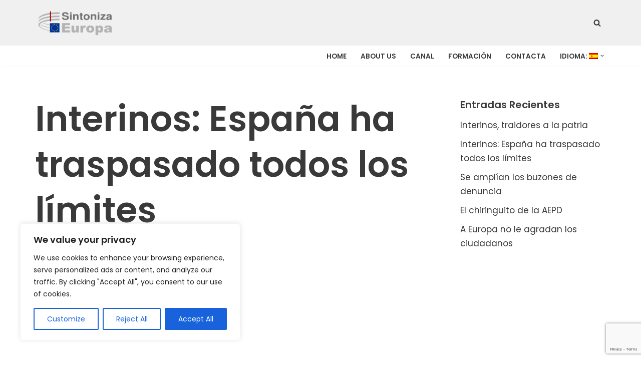

--- FILE ---
content_type: text/html; charset=utf-8
request_url: https://www.google.com/recaptcha/api2/anchor?ar=1&k=6LfYtpIqAAAAAP_YjMmyXo9jq4eFnQE4ClFCz3Na&co=aHR0cHM6Ly9zaW50b25pemFldXJvcGEuZXU6NDQz&hl=en&v=N67nZn4AqZkNcbeMu4prBgzg&size=invisible&anchor-ms=20000&execute-ms=30000&cb=lu7uacdf7mp9
body_size: 48791
content:
<!DOCTYPE HTML><html dir="ltr" lang="en"><head><meta http-equiv="Content-Type" content="text/html; charset=UTF-8">
<meta http-equiv="X-UA-Compatible" content="IE=edge">
<title>reCAPTCHA</title>
<style type="text/css">
/* cyrillic-ext */
@font-face {
  font-family: 'Roboto';
  font-style: normal;
  font-weight: 400;
  font-stretch: 100%;
  src: url(//fonts.gstatic.com/s/roboto/v48/KFO7CnqEu92Fr1ME7kSn66aGLdTylUAMa3GUBHMdazTgWw.woff2) format('woff2');
  unicode-range: U+0460-052F, U+1C80-1C8A, U+20B4, U+2DE0-2DFF, U+A640-A69F, U+FE2E-FE2F;
}
/* cyrillic */
@font-face {
  font-family: 'Roboto';
  font-style: normal;
  font-weight: 400;
  font-stretch: 100%;
  src: url(//fonts.gstatic.com/s/roboto/v48/KFO7CnqEu92Fr1ME7kSn66aGLdTylUAMa3iUBHMdazTgWw.woff2) format('woff2');
  unicode-range: U+0301, U+0400-045F, U+0490-0491, U+04B0-04B1, U+2116;
}
/* greek-ext */
@font-face {
  font-family: 'Roboto';
  font-style: normal;
  font-weight: 400;
  font-stretch: 100%;
  src: url(//fonts.gstatic.com/s/roboto/v48/KFO7CnqEu92Fr1ME7kSn66aGLdTylUAMa3CUBHMdazTgWw.woff2) format('woff2');
  unicode-range: U+1F00-1FFF;
}
/* greek */
@font-face {
  font-family: 'Roboto';
  font-style: normal;
  font-weight: 400;
  font-stretch: 100%;
  src: url(//fonts.gstatic.com/s/roboto/v48/KFO7CnqEu92Fr1ME7kSn66aGLdTylUAMa3-UBHMdazTgWw.woff2) format('woff2');
  unicode-range: U+0370-0377, U+037A-037F, U+0384-038A, U+038C, U+038E-03A1, U+03A3-03FF;
}
/* math */
@font-face {
  font-family: 'Roboto';
  font-style: normal;
  font-weight: 400;
  font-stretch: 100%;
  src: url(//fonts.gstatic.com/s/roboto/v48/KFO7CnqEu92Fr1ME7kSn66aGLdTylUAMawCUBHMdazTgWw.woff2) format('woff2');
  unicode-range: U+0302-0303, U+0305, U+0307-0308, U+0310, U+0312, U+0315, U+031A, U+0326-0327, U+032C, U+032F-0330, U+0332-0333, U+0338, U+033A, U+0346, U+034D, U+0391-03A1, U+03A3-03A9, U+03B1-03C9, U+03D1, U+03D5-03D6, U+03F0-03F1, U+03F4-03F5, U+2016-2017, U+2034-2038, U+203C, U+2040, U+2043, U+2047, U+2050, U+2057, U+205F, U+2070-2071, U+2074-208E, U+2090-209C, U+20D0-20DC, U+20E1, U+20E5-20EF, U+2100-2112, U+2114-2115, U+2117-2121, U+2123-214F, U+2190, U+2192, U+2194-21AE, U+21B0-21E5, U+21F1-21F2, U+21F4-2211, U+2213-2214, U+2216-22FF, U+2308-230B, U+2310, U+2319, U+231C-2321, U+2336-237A, U+237C, U+2395, U+239B-23B7, U+23D0, U+23DC-23E1, U+2474-2475, U+25AF, U+25B3, U+25B7, U+25BD, U+25C1, U+25CA, U+25CC, U+25FB, U+266D-266F, U+27C0-27FF, U+2900-2AFF, U+2B0E-2B11, U+2B30-2B4C, U+2BFE, U+3030, U+FF5B, U+FF5D, U+1D400-1D7FF, U+1EE00-1EEFF;
}
/* symbols */
@font-face {
  font-family: 'Roboto';
  font-style: normal;
  font-weight: 400;
  font-stretch: 100%;
  src: url(//fonts.gstatic.com/s/roboto/v48/KFO7CnqEu92Fr1ME7kSn66aGLdTylUAMaxKUBHMdazTgWw.woff2) format('woff2');
  unicode-range: U+0001-000C, U+000E-001F, U+007F-009F, U+20DD-20E0, U+20E2-20E4, U+2150-218F, U+2190, U+2192, U+2194-2199, U+21AF, U+21E6-21F0, U+21F3, U+2218-2219, U+2299, U+22C4-22C6, U+2300-243F, U+2440-244A, U+2460-24FF, U+25A0-27BF, U+2800-28FF, U+2921-2922, U+2981, U+29BF, U+29EB, U+2B00-2BFF, U+4DC0-4DFF, U+FFF9-FFFB, U+10140-1018E, U+10190-1019C, U+101A0, U+101D0-101FD, U+102E0-102FB, U+10E60-10E7E, U+1D2C0-1D2D3, U+1D2E0-1D37F, U+1F000-1F0FF, U+1F100-1F1AD, U+1F1E6-1F1FF, U+1F30D-1F30F, U+1F315, U+1F31C, U+1F31E, U+1F320-1F32C, U+1F336, U+1F378, U+1F37D, U+1F382, U+1F393-1F39F, U+1F3A7-1F3A8, U+1F3AC-1F3AF, U+1F3C2, U+1F3C4-1F3C6, U+1F3CA-1F3CE, U+1F3D4-1F3E0, U+1F3ED, U+1F3F1-1F3F3, U+1F3F5-1F3F7, U+1F408, U+1F415, U+1F41F, U+1F426, U+1F43F, U+1F441-1F442, U+1F444, U+1F446-1F449, U+1F44C-1F44E, U+1F453, U+1F46A, U+1F47D, U+1F4A3, U+1F4B0, U+1F4B3, U+1F4B9, U+1F4BB, U+1F4BF, U+1F4C8-1F4CB, U+1F4D6, U+1F4DA, U+1F4DF, U+1F4E3-1F4E6, U+1F4EA-1F4ED, U+1F4F7, U+1F4F9-1F4FB, U+1F4FD-1F4FE, U+1F503, U+1F507-1F50B, U+1F50D, U+1F512-1F513, U+1F53E-1F54A, U+1F54F-1F5FA, U+1F610, U+1F650-1F67F, U+1F687, U+1F68D, U+1F691, U+1F694, U+1F698, U+1F6AD, U+1F6B2, U+1F6B9-1F6BA, U+1F6BC, U+1F6C6-1F6CF, U+1F6D3-1F6D7, U+1F6E0-1F6EA, U+1F6F0-1F6F3, U+1F6F7-1F6FC, U+1F700-1F7FF, U+1F800-1F80B, U+1F810-1F847, U+1F850-1F859, U+1F860-1F887, U+1F890-1F8AD, U+1F8B0-1F8BB, U+1F8C0-1F8C1, U+1F900-1F90B, U+1F93B, U+1F946, U+1F984, U+1F996, U+1F9E9, U+1FA00-1FA6F, U+1FA70-1FA7C, U+1FA80-1FA89, U+1FA8F-1FAC6, U+1FACE-1FADC, U+1FADF-1FAE9, U+1FAF0-1FAF8, U+1FB00-1FBFF;
}
/* vietnamese */
@font-face {
  font-family: 'Roboto';
  font-style: normal;
  font-weight: 400;
  font-stretch: 100%;
  src: url(//fonts.gstatic.com/s/roboto/v48/KFO7CnqEu92Fr1ME7kSn66aGLdTylUAMa3OUBHMdazTgWw.woff2) format('woff2');
  unicode-range: U+0102-0103, U+0110-0111, U+0128-0129, U+0168-0169, U+01A0-01A1, U+01AF-01B0, U+0300-0301, U+0303-0304, U+0308-0309, U+0323, U+0329, U+1EA0-1EF9, U+20AB;
}
/* latin-ext */
@font-face {
  font-family: 'Roboto';
  font-style: normal;
  font-weight: 400;
  font-stretch: 100%;
  src: url(//fonts.gstatic.com/s/roboto/v48/KFO7CnqEu92Fr1ME7kSn66aGLdTylUAMa3KUBHMdazTgWw.woff2) format('woff2');
  unicode-range: U+0100-02BA, U+02BD-02C5, U+02C7-02CC, U+02CE-02D7, U+02DD-02FF, U+0304, U+0308, U+0329, U+1D00-1DBF, U+1E00-1E9F, U+1EF2-1EFF, U+2020, U+20A0-20AB, U+20AD-20C0, U+2113, U+2C60-2C7F, U+A720-A7FF;
}
/* latin */
@font-face {
  font-family: 'Roboto';
  font-style: normal;
  font-weight: 400;
  font-stretch: 100%;
  src: url(//fonts.gstatic.com/s/roboto/v48/KFO7CnqEu92Fr1ME7kSn66aGLdTylUAMa3yUBHMdazQ.woff2) format('woff2');
  unicode-range: U+0000-00FF, U+0131, U+0152-0153, U+02BB-02BC, U+02C6, U+02DA, U+02DC, U+0304, U+0308, U+0329, U+2000-206F, U+20AC, U+2122, U+2191, U+2193, U+2212, U+2215, U+FEFF, U+FFFD;
}
/* cyrillic-ext */
@font-face {
  font-family: 'Roboto';
  font-style: normal;
  font-weight: 500;
  font-stretch: 100%;
  src: url(//fonts.gstatic.com/s/roboto/v48/KFO7CnqEu92Fr1ME7kSn66aGLdTylUAMa3GUBHMdazTgWw.woff2) format('woff2');
  unicode-range: U+0460-052F, U+1C80-1C8A, U+20B4, U+2DE0-2DFF, U+A640-A69F, U+FE2E-FE2F;
}
/* cyrillic */
@font-face {
  font-family: 'Roboto';
  font-style: normal;
  font-weight: 500;
  font-stretch: 100%;
  src: url(//fonts.gstatic.com/s/roboto/v48/KFO7CnqEu92Fr1ME7kSn66aGLdTylUAMa3iUBHMdazTgWw.woff2) format('woff2');
  unicode-range: U+0301, U+0400-045F, U+0490-0491, U+04B0-04B1, U+2116;
}
/* greek-ext */
@font-face {
  font-family: 'Roboto';
  font-style: normal;
  font-weight: 500;
  font-stretch: 100%;
  src: url(//fonts.gstatic.com/s/roboto/v48/KFO7CnqEu92Fr1ME7kSn66aGLdTylUAMa3CUBHMdazTgWw.woff2) format('woff2');
  unicode-range: U+1F00-1FFF;
}
/* greek */
@font-face {
  font-family: 'Roboto';
  font-style: normal;
  font-weight: 500;
  font-stretch: 100%;
  src: url(//fonts.gstatic.com/s/roboto/v48/KFO7CnqEu92Fr1ME7kSn66aGLdTylUAMa3-UBHMdazTgWw.woff2) format('woff2');
  unicode-range: U+0370-0377, U+037A-037F, U+0384-038A, U+038C, U+038E-03A1, U+03A3-03FF;
}
/* math */
@font-face {
  font-family: 'Roboto';
  font-style: normal;
  font-weight: 500;
  font-stretch: 100%;
  src: url(//fonts.gstatic.com/s/roboto/v48/KFO7CnqEu92Fr1ME7kSn66aGLdTylUAMawCUBHMdazTgWw.woff2) format('woff2');
  unicode-range: U+0302-0303, U+0305, U+0307-0308, U+0310, U+0312, U+0315, U+031A, U+0326-0327, U+032C, U+032F-0330, U+0332-0333, U+0338, U+033A, U+0346, U+034D, U+0391-03A1, U+03A3-03A9, U+03B1-03C9, U+03D1, U+03D5-03D6, U+03F0-03F1, U+03F4-03F5, U+2016-2017, U+2034-2038, U+203C, U+2040, U+2043, U+2047, U+2050, U+2057, U+205F, U+2070-2071, U+2074-208E, U+2090-209C, U+20D0-20DC, U+20E1, U+20E5-20EF, U+2100-2112, U+2114-2115, U+2117-2121, U+2123-214F, U+2190, U+2192, U+2194-21AE, U+21B0-21E5, U+21F1-21F2, U+21F4-2211, U+2213-2214, U+2216-22FF, U+2308-230B, U+2310, U+2319, U+231C-2321, U+2336-237A, U+237C, U+2395, U+239B-23B7, U+23D0, U+23DC-23E1, U+2474-2475, U+25AF, U+25B3, U+25B7, U+25BD, U+25C1, U+25CA, U+25CC, U+25FB, U+266D-266F, U+27C0-27FF, U+2900-2AFF, U+2B0E-2B11, U+2B30-2B4C, U+2BFE, U+3030, U+FF5B, U+FF5D, U+1D400-1D7FF, U+1EE00-1EEFF;
}
/* symbols */
@font-face {
  font-family: 'Roboto';
  font-style: normal;
  font-weight: 500;
  font-stretch: 100%;
  src: url(//fonts.gstatic.com/s/roboto/v48/KFO7CnqEu92Fr1ME7kSn66aGLdTylUAMaxKUBHMdazTgWw.woff2) format('woff2');
  unicode-range: U+0001-000C, U+000E-001F, U+007F-009F, U+20DD-20E0, U+20E2-20E4, U+2150-218F, U+2190, U+2192, U+2194-2199, U+21AF, U+21E6-21F0, U+21F3, U+2218-2219, U+2299, U+22C4-22C6, U+2300-243F, U+2440-244A, U+2460-24FF, U+25A0-27BF, U+2800-28FF, U+2921-2922, U+2981, U+29BF, U+29EB, U+2B00-2BFF, U+4DC0-4DFF, U+FFF9-FFFB, U+10140-1018E, U+10190-1019C, U+101A0, U+101D0-101FD, U+102E0-102FB, U+10E60-10E7E, U+1D2C0-1D2D3, U+1D2E0-1D37F, U+1F000-1F0FF, U+1F100-1F1AD, U+1F1E6-1F1FF, U+1F30D-1F30F, U+1F315, U+1F31C, U+1F31E, U+1F320-1F32C, U+1F336, U+1F378, U+1F37D, U+1F382, U+1F393-1F39F, U+1F3A7-1F3A8, U+1F3AC-1F3AF, U+1F3C2, U+1F3C4-1F3C6, U+1F3CA-1F3CE, U+1F3D4-1F3E0, U+1F3ED, U+1F3F1-1F3F3, U+1F3F5-1F3F7, U+1F408, U+1F415, U+1F41F, U+1F426, U+1F43F, U+1F441-1F442, U+1F444, U+1F446-1F449, U+1F44C-1F44E, U+1F453, U+1F46A, U+1F47D, U+1F4A3, U+1F4B0, U+1F4B3, U+1F4B9, U+1F4BB, U+1F4BF, U+1F4C8-1F4CB, U+1F4D6, U+1F4DA, U+1F4DF, U+1F4E3-1F4E6, U+1F4EA-1F4ED, U+1F4F7, U+1F4F9-1F4FB, U+1F4FD-1F4FE, U+1F503, U+1F507-1F50B, U+1F50D, U+1F512-1F513, U+1F53E-1F54A, U+1F54F-1F5FA, U+1F610, U+1F650-1F67F, U+1F687, U+1F68D, U+1F691, U+1F694, U+1F698, U+1F6AD, U+1F6B2, U+1F6B9-1F6BA, U+1F6BC, U+1F6C6-1F6CF, U+1F6D3-1F6D7, U+1F6E0-1F6EA, U+1F6F0-1F6F3, U+1F6F7-1F6FC, U+1F700-1F7FF, U+1F800-1F80B, U+1F810-1F847, U+1F850-1F859, U+1F860-1F887, U+1F890-1F8AD, U+1F8B0-1F8BB, U+1F8C0-1F8C1, U+1F900-1F90B, U+1F93B, U+1F946, U+1F984, U+1F996, U+1F9E9, U+1FA00-1FA6F, U+1FA70-1FA7C, U+1FA80-1FA89, U+1FA8F-1FAC6, U+1FACE-1FADC, U+1FADF-1FAE9, U+1FAF0-1FAF8, U+1FB00-1FBFF;
}
/* vietnamese */
@font-face {
  font-family: 'Roboto';
  font-style: normal;
  font-weight: 500;
  font-stretch: 100%;
  src: url(//fonts.gstatic.com/s/roboto/v48/KFO7CnqEu92Fr1ME7kSn66aGLdTylUAMa3OUBHMdazTgWw.woff2) format('woff2');
  unicode-range: U+0102-0103, U+0110-0111, U+0128-0129, U+0168-0169, U+01A0-01A1, U+01AF-01B0, U+0300-0301, U+0303-0304, U+0308-0309, U+0323, U+0329, U+1EA0-1EF9, U+20AB;
}
/* latin-ext */
@font-face {
  font-family: 'Roboto';
  font-style: normal;
  font-weight: 500;
  font-stretch: 100%;
  src: url(//fonts.gstatic.com/s/roboto/v48/KFO7CnqEu92Fr1ME7kSn66aGLdTylUAMa3KUBHMdazTgWw.woff2) format('woff2');
  unicode-range: U+0100-02BA, U+02BD-02C5, U+02C7-02CC, U+02CE-02D7, U+02DD-02FF, U+0304, U+0308, U+0329, U+1D00-1DBF, U+1E00-1E9F, U+1EF2-1EFF, U+2020, U+20A0-20AB, U+20AD-20C0, U+2113, U+2C60-2C7F, U+A720-A7FF;
}
/* latin */
@font-face {
  font-family: 'Roboto';
  font-style: normal;
  font-weight: 500;
  font-stretch: 100%;
  src: url(//fonts.gstatic.com/s/roboto/v48/KFO7CnqEu92Fr1ME7kSn66aGLdTylUAMa3yUBHMdazQ.woff2) format('woff2');
  unicode-range: U+0000-00FF, U+0131, U+0152-0153, U+02BB-02BC, U+02C6, U+02DA, U+02DC, U+0304, U+0308, U+0329, U+2000-206F, U+20AC, U+2122, U+2191, U+2193, U+2212, U+2215, U+FEFF, U+FFFD;
}
/* cyrillic-ext */
@font-face {
  font-family: 'Roboto';
  font-style: normal;
  font-weight: 900;
  font-stretch: 100%;
  src: url(//fonts.gstatic.com/s/roboto/v48/KFO7CnqEu92Fr1ME7kSn66aGLdTylUAMa3GUBHMdazTgWw.woff2) format('woff2');
  unicode-range: U+0460-052F, U+1C80-1C8A, U+20B4, U+2DE0-2DFF, U+A640-A69F, U+FE2E-FE2F;
}
/* cyrillic */
@font-face {
  font-family: 'Roboto';
  font-style: normal;
  font-weight: 900;
  font-stretch: 100%;
  src: url(//fonts.gstatic.com/s/roboto/v48/KFO7CnqEu92Fr1ME7kSn66aGLdTylUAMa3iUBHMdazTgWw.woff2) format('woff2');
  unicode-range: U+0301, U+0400-045F, U+0490-0491, U+04B0-04B1, U+2116;
}
/* greek-ext */
@font-face {
  font-family: 'Roboto';
  font-style: normal;
  font-weight: 900;
  font-stretch: 100%;
  src: url(//fonts.gstatic.com/s/roboto/v48/KFO7CnqEu92Fr1ME7kSn66aGLdTylUAMa3CUBHMdazTgWw.woff2) format('woff2');
  unicode-range: U+1F00-1FFF;
}
/* greek */
@font-face {
  font-family: 'Roboto';
  font-style: normal;
  font-weight: 900;
  font-stretch: 100%;
  src: url(//fonts.gstatic.com/s/roboto/v48/KFO7CnqEu92Fr1ME7kSn66aGLdTylUAMa3-UBHMdazTgWw.woff2) format('woff2');
  unicode-range: U+0370-0377, U+037A-037F, U+0384-038A, U+038C, U+038E-03A1, U+03A3-03FF;
}
/* math */
@font-face {
  font-family: 'Roboto';
  font-style: normal;
  font-weight: 900;
  font-stretch: 100%;
  src: url(//fonts.gstatic.com/s/roboto/v48/KFO7CnqEu92Fr1ME7kSn66aGLdTylUAMawCUBHMdazTgWw.woff2) format('woff2');
  unicode-range: U+0302-0303, U+0305, U+0307-0308, U+0310, U+0312, U+0315, U+031A, U+0326-0327, U+032C, U+032F-0330, U+0332-0333, U+0338, U+033A, U+0346, U+034D, U+0391-03A1, U+03A3-03A9, U+03B1-03C9, U+03D1, U+03D5-03D6, U+03F0-03F1, U+03F4-03F5, U+2016-2017, U+2034-2038, U+203C, U+2040, U+2043, U+2047, U+2050, U+2057, U+205F, U+2070-2071, U+2074-208E, U+2090-209C, U+20D0-20DC, U+20E1, U+20E5-20EF, U+2100-2112, U+2114-2115, U+2117-2121, U+2123-214F, U+2190, U+2192, U+2194-21AE, U+21B0-21E5, U+21F1-21F2, U+21F4-2211, U+2213-2214, U+2216-22FF, U+2308-230B, U+2310, U+2319, U+231C-2321, U+2336-237A, U+237C, U+2395, U+239B-23B7, U+23D0, U+23DC-23E1, U+2474-2475, U+25AF, U+25B3, U+25B7, U+25BD, U+25C1, U+25CA, U+25CC, U+25FB, U+266D-266F, U+27C0-27FF, U+2900-2AFF, U+2B0E-2B11, U+2B30-2B4C, U+2BFE, U+3030, U+FF5B, U+FF5D, U+1D400-1D7FF, U+1EE00-1EEFF;
}
/* symbols */
@font-face {
  font-family: 'Roboto';
  font-style: normal;
  font-weight: 900;
  font-stretch: 100%;
  src: url(//fonts.gstatic.com/s/roboto/v48/KFO7CnqEu92Fr1ME7kSn66aGLdTylUAMaxKUBHMdazTgWw.woff2) format('woff2');
  unicode-range: U+0001-000C, U+000E-001F, U+007F-009F, U+20DD-20E0, U+20E2-20E4, U+2150-218F, U+2190, U+2192, U+2194-2199, U+21AF, U+21E6-21F0, U+21F3, U+2218-2219, U+2299, U+22C4-22C6, U+2300-243F, U+2440-244A, U+2460-24FF, U+25A0-27BF, U+2800-28FF, U+2921-2922, U+2981, U+29BF, U+29EB, U+2B00-2BFF, U+4DC0-4DFF, U+FFF9-FFFB, U+10140-1018E, U+10190-1019C, U+101A0, U+101D0-101FD, U+102E0-102FB, U+10E60-10E7E, U+1D2C0-1D2D3, U+1D2E0-1D37F, U+1F000-1F0FF, U+1F100-1F1AD, U+1F1E6-1F1FF, U+1F30D-1F30F, U+1F315, U+1F31C, U+1F31E, U+1F320-1F32C, U+1F336, U+1F378, U+1F37D, U+1F382, U+1F393-1F39F, U+1F3A7-1F3A8, U+1F3AC-1F3AF, U+1F3C2, U+1F3C4-1F3C6, U+1F3CA-1F3CE, U+1F3D4-1F3E0, U+1F3ED, U+1F3F1-1F3F3, U+1F3F5-1F3F7, U+1F408, U+1F415, U+1F41F, U+1F426, U+1F43F, U+1F441-1F442, U+1F444, U+1F446-1F449, U+1F44C-1F44E, U+1F453, U+1F46A, U+1F47D, U+1F4A3, U+1F4B0, U+1F4B3, U+1F4B9, U+1F4BB, U+1F4BF, U+1F4C8-1F4CB, U+1F4D6, U+1F4DA, U+1F4DF, U+1F4E3-1F4E6, U+1F4EA-1F4ED, U+1F4F7, U+1F4F9-1F4FB, U+1F4FD-1F4FE, U+1F503, U+1F507-1F50B, U+1F50D, U+1F512-1F513, U+1F53E-1F54A, U+1F54F-1F5FA, U+1F610, U+1F650-1F67F, U+1F687, U+1F68D, U+1F691, U+1F694, U+1F698, U+1F6AD, U+1F6B2, U+1F6B9-1F6BA, U+1F6BC, U+1F6C6-1F6CF, U+1F6D3-1F6D7, U+1F6E0-1F6EA, U+1F6F0-1F6F3, U+1F6F7-1F6FC, U+1F700-1F7FF, U+1F800-1F80B, U+1F810-1F847, U+1F850-1F859, U+1F860-1F887, U+1F890-1F8AD, U+1F8B0-1F8BB, U+1F8C0-1F8C1, U+1F900-1F90B, U+1F93B, U+1F946, U+1F984, U+1F996, U+1F9E9, U+1FA00-1FA6F, U+1FA70-1FA7C, U+1FA80-1FA89, U+1FA8F-1FAC6, U+1FACE-1FADC, U+1FADF-1FAE9, U+1FAF0-1FAF8, U+1FB00-1FBFF;
}
/* vietnamese */
@font-face {
  font-family: 'Roboto';
  font-style: normal;
  font-weight: 900;
  font-stretch: 100%;
  src: url(//fonts.gstatic.com/s/roboto/v48/KFO7CnqEu92Fr1ME7kSn66aGLdTylUAMa3OUBHMdazTgWw.woff2) format('woff2');
  unicode-range: U+0102-0103, U+0110-0111, U+0128-0129, U+0168-0169, U+01A0-01A1, U+01AF-01B0, U+0300-0301, U+0303-0304, U+0308-0309, U+0323, U+0329, U+1EA0-1EF9, U+20AB;
}
/* latin-ext */
@font-face {
  font-family: 'Roboto';
  font-style: normal;
  font-weight: 900;
  font-stretch: 100%;
  src: url(//fonts.gstatic.com/s/roboto/v48/KFO7CnqEu92Fr1ME7kSn66aGLdTylUAMa3KUBHMdazTgWw.woff2) format('woff2');
  unicode-range: U+0100-02BA, U+02BD-02C5, U+02C7-02CC, U+02CE-02D7, U+02DD-02FF, U+0304, U+0308, U+0329, U+1D00-1DBF, U+1E00-1E9F, U+1EF2-1EFF, U+2020, U+20A0-20AB, U+20AD-20C0, U+2113, U+2C60-2C7F, U+A720-A7FF;
}
/* latin */
@font-face {
  font-family: 'Roboto';
  font-style: normal;
  font-weight: 900;
  font-stretch: 100%;
  src: url(//fonts.gstatic.com/s/roboto/v48/KFO7CnqEu92Fr1ME7kSn66aGLdTylUAMa3yUBHMdazQ.woff2) format('woff2');
  unicode-range: U+0000-00FF, U+0131, U+0152-0153, U+02BB-02BC, U+02C6, U+02DA, U+02DC, U+0304, U+0308, U+0329, U+2000-206F, U+20AC, U+2122, U+2191, U+2193, U+2212, U+2215, U+FEFF, U+FFFD;
}

</style>
<link rel="stylesheet" type="text/css" href="https://www.gstatic.com/recaptcha/releases/N67nZn4AqZkNcbeMu4prBgzg/styles__ltr.css">
<script nonce="RNHj1Pt4E06kCVM6TP65pw" type="text/javascript">window['__recaptcha_api'] = 'https://www.google.com/recaptcha/api2/';</script>
<script type="text/javascript" src="https://www.gstatic.com/recaptcha/releases/N67nZn4AqZkNcbeMu4prBgzg/recaptcha__en.js" nonce="RNHj1Pt4E06kCVM6TP65pw">
      
    </script></head>
<body><div id="rc-anchor-alert" class="rc-anchor-alert"></div>
<input type="hidden" id="recaptcha-token" value="[base64]">
<script type="text/javascript" nonce="RNHj1Pt4E06kCVM6TP65pw">
      recaptcha.anchor.Main.init("[\x22ainput\x22,[\x22bgdata\x22,\x22\x22,\[base64]/[base64]/MjU1Ong/[base64]/[base64]/[base64]/[base64]/[base64]/[base64]/[base64]/[base64]/[base64]/[base64]/[base64]/[base64]/[base64]/[base64]/[base64]\\u003d\x22,\[base64]\x22,\x22w5/Dv8KRV1nCosKqw7XDsCLChXrDigTCjTcWwofCq8Kaw77DhzcaBW1PwpxGXMKTwrYswonDpz7DtjfDvV57fjrCtsKSw4rDocOhbxTDhHLCvGvDuSDCmcKIXsKsAsOzwpZCMcKCw5BwSMKjwrY/[base64]/SMKiwqXDrsOSw4l5wqMtExslw79YRlQwQi/DuG/DnMO4OsKNYsOWw6sVGsOpH8Kqw5oGwpvCksKmw7nDpQzDt8Ooc8KQfD9yXQHDscOCDsOUw63Dm8KwwpZ4w4zDuQ40JUzChSYRRUQAAH0Bw74aOcOlwplLNBzCgC/Dv8Odwp1pwoZyNsKwD1HDoy0sbsK+Tw1Gw5rCkMOed8KaVXtEw7tLGG/[base64]/CrsK0w4rDsR40XncTw4NjwqzDmMKDwpsVGMONwrTDng9EwrrCi1XDhxHDjcKrw6gVwqgpWEBowqZUGsKPwpITS2XCoB/CtnR2w4RRwpdrJ3DDpxDDnMKpwoBoC8Ogwq/CtMOUWzgNw4tgcBMcw6wKNMKHw65mwo5bwog3WsKNAMKwwrBsUCBHOk3CsjJQF3fDuMK6J8KnMcOEGcKCC2IEw5wTVB/DnHzCssOzwq7DhsO4wptXMl/DoMOgJm7DgRZINHJINsK+DsKKcMKVw4TCsTbDqcOZw4PDsmMNCSpnw4zDr8KcD8ONeMKzw6IDwpjCgcKDUMKlwrEtwqPDnBoRNjpzw7vDgUwlHcOdw7wCwq/DgsOgZDlcPsKgBzvCvErDgcO9FsKJCRnCucOfwp3DogfCvsKwaAcqw7llXRfCqHkBwrZEH8KAwoZRGcOlUzPCrXpIwpYkw7TDi0d2wp5eAsO9SlnChQnCrX5lNlJcwp1vwoDCmUBAwppNw592RSXCp8OoAsODwqzCqlAiWgFyHzvDoMOOw7jDtMKww7RaXMO/cWFNwq7DkgFxw6jCtsKOPxXDl8KLwqQfJnfChTBfw50AwqDCsg8YXcOxTWxIw4QuIsK/wqE+wpNOY8OWW8Onw61JDy/[base64]/a8KYQzkTdVVRw65VwrPDsy0jw6jCu8KnEm/Cm8Kow7DDv8Ocwr/CucKSwrZawrFBw5XDjV5xw7LDjXkmw7/DmsKuwpl+w6/CpyYPwozCi3/[base64]/dsKgEi3CtcOmKsObfcKSw4Row5fCuxvCgsOSUMKyTcOmwrlgAMOOw7IZwrLDmMOZf08YdMOkw7l8WsKFWDzDvsOxwpRefMOFw6nCugbDrCkswrVuwos9dcKgWMOQIxbDi1o/[base64]/DkW7DhMKmw6LCnjLDig5wUhXCogUaw5Nqw4AEwq/CpCrDkDnDv8K/[base64]/[base64]/CqSNbwoZ2wphcMcOSR8O6wq3DpsOpa8KUw4EeLAgzZsK5wrnDncOwwohuw4o9w7DDqMKxT8KgwqtfTcK+wo9cw7jCgsOfw7t6LsKiLsOVZ8Ouw7tlw5R7woxDwrHCknYNw7nCsMOew5RhI8OPHQvCr8KeFQ/CsVzDn8OBwq7DtQ0Bw5HChMOXbsKseMKewqJzQ0xYw5vDn8OowrItNk/DgMKTw47CqEQUwqPDmcOxaw/Dq8OZJmnCv8OXCmXCu30HwpDCigjDv0RXw6dpRsKkOHpgwpfCpsOfw4DCssKyw4jDt3xib8KCw4zCv8K7aHkhw4fCtXtJw7nChXtOw6jCgcKHTlPCnmfClsK4CX9dw7DCksOGw74WwrfCksOiwqRwwqrCscKZLVtCbx51dsKlw63CtG48w6EWIX/DhMOKTsOwO8OSWVtJwprDmB1EwrrCqjPDssOIw4U2ecOpwo95a8KgQsK1w4AVw6LDrsKFHjXCrsKBw5XDvcKFwqvDrsKYT2Arw4QjC3PDvMKUw6TCvsKpw6TDmcO+wrfCk3DDt0ITw6/DmMKiIlZoNjvCkidxwrfDg8KEwq/DjyzDoMKXw7BHw7bCpMKVw79yfsOHwqbCpR3DkTDDjn95cEjCmG4/Uhklwr9YcMOuWScEfhbDpsOgw4Fpwrtrw5fDvB/[base64]/cMKsBMKwRBdpRnxRw6XDh8KJHmUYVsKwwqY2w5gcw7kYJB5MQhUgUcKWZsOrwqXDi8KJw4rDrDjDi8OJX8O6GsK7EsK8w5TDlMKTw6TCjx3ClictDV9odmzDmcOHWMOLLcKOP8Klwo0yJjxdVkvCpAHCr3RjwozDglxWesKPwp/DqMKtwoZkw5xpwpzCssKewrvCn8OUHcK4w7nDq8O+wrAuQzDCmMKIw7LCosOdKlbDlsOcwoHDvMKjIg3DkAcuwrMBBsKgw6TDhjJowr0QV8OhcXwFQ3NWwqrDsWoWJ8OLQ8K2IG0eU0VLMsOfw63CgsKiQcKpJytLW37CvgcNci/DsMKgwozCpBvDj37DqMONwrHCqyjCmC3CrsORN8K3PsKfwrbCkMOnMcKJVMO1w7PCpgXChGnCnwg2w6/Cn8OABAxXworDqgQ3w48Tw6kowo1zEnYQwqoEw4tEUj9TUkjDgErDoMONaiBSwqUaSVPCgXF8eMKHHsO0w5LCgzHCssKcwq/Cg8OxXsOCRh3Cvjp8w4vDrmTDlcOww48fwqfDkcKdGlnDqDosw5HDpHtbIwjDhsOSw5oaw7nDtQlgJMKyw4xTwp/DjsKPw47Ds0Yow4fDt8K+wqJuw6BiAsKgw5/CsMKlIMO9GsKowoTChcOnw5thw7bCq8Kfw49Kc8K+d8OcMsKaw7LDhULDgsOzABvCj2HCuE5MwprCksKBUMO/wrUgw5tpMHNPwqMHVcOBw74fPTR0wocFw6TDhnzDicOMDEQYwoTCsjBlesOdw6XCpcKHwqLCqmPCs8KvfB4Ywr/Dj00gHsKwwqcdw5bCrcO+wr5kw7NCw4DCp1pGMT3CqcOkXThawr3DucK2PRAjwoDCsnHDk10+ak3CgkhnYQ3ChmvCn2ZTHG/DjMOhw43CmlDChEgVGcOSwpk/[base64]/PEVOwo7DvcOcw5jDn8KZZg7DgiDDqQfDs0HCv8OPEsOANAHDucOvKcKlw7pQPC7DgVzDjUnCkQ4MwqXCgzcAwq7Co8Krwodhwo9QAF3DksKUwrtmPnAdNcKEwonDicKMBMKSHMKvwrx6McO3w6/DqMKmEDAqw5DCiAF3dB9QwrjChMOsLMO3KjLCsA87wopIJxDCh8Oaw5dhQxJ7MMOpwpIvWMKKCcKFwp9bw6dbeGfCm1RBwprCsMK3Kj8Mw7k/[base64]/[base64]/CkMOOw7fCkGJXD0cQwoNjwqjCsh0gw7gDw4kVwqrCkcO6WsKORMOmwo/CrcKLwoPCo148w7fCkcO2VykqDMKuHhTDuznCiwXCmsKiS8Kqw4XDrcOFSF/CvMKLwqo4C8ONw57DoX/CtMK1BW3DunDDli/Cq2nDncOuwqtSw6LDpj/DhGkxwrtcw4NwE8OaY8OYw50vwqBswqDCuWvDn1dNw6vDty/CvkLDshZfwrvDrcK6wqFSUVrCohjDvcO9w7YFw7nDh8OLwpDCl07CjsOawpjDk8Kyw5AaEUPCsFfDnl0fOmDCvx8aw4hhw7jCiEDDikzCncKtw5PCp3lxwrzCh8Kcwq0BRcOowqJmC2vDgmksb8Kvw7MHw5XCtMO8wrjDhsOlIyTDq8K7wrvDrD/DvcK9HsKnw7vCj8OEwrPChhRfFcKOcjZWw6dYwrxYwrIkw6huw5DDglwgFsO4w6hYw5pBN0ccwo3DqjfDqMK7wq3CoQbCisOrwr7CqcKLEClHYGpvEUsdHsOTw4rCnsKRw4FsMHRTBcKSwrovdl/[base64]/w68lwo7DlmNowp3CnHNgwo7CpiVsTsO/w5bDrMKrwqXDlHtKGWjCjMOEdxpvJcKxHhfCiDHClMK4dV3CoRZCL17DhWfCnMKfwqDCgMOLdVLDjQNTwo7DpXlGwqzCsMO6wqNnwr/DnBlWQg/[base64]/Cgz/ClSPDosKlw6pGNDciMsOlQAp9w54ow6BdDsKSw6dyV3TDh8Kaw7/DhMKFXsOLwr0SVjzCrwzCrsKmSMOiw7rDh8KLwpXCg8ONwrDCmkdtwqwidj/CmQJYTEDDlCbClsKNw5zDsUMMwqp8w7cEwpk7ZcKgZcO/FyvDo8KMw41NVCVmNMOrEBIZHcKOwphJRcOaB8O9ZsKddwPDgz9tMcKVw5pcwoLDl8KRw7XDlcKSbwkBwoB8FMO2wpXDu8KXL8KuJsKmw4Zjw6Flw5/DvQvCucKwO1g0TibDn13CmksKSWYgQ3XDlQXDqQzDvcOAc1YgccKLwoPCtU7DijHDncKVwrzCk8O+wpMNw797AGjDmFjCoSLDkSDDhEPCo8OxIsOtbcKWwoHDiEEVEXbCp8OPw6N4w4dtVwHCnSRgHQZFw6xhOTkYw7F/[base64]/E8OmwpTDqT0FfHjDtcK8wpN1EsOKNUPDtMOXwoDChsKMwqp3wopzWWAZCVnCt1jCvXjDiGjCiMK1QsOyV8O9AGzDgcOUcwfDimxlf1zDv8KkPsOdwrM2HQ8KY8OJMMKXwqk/[base64]/CgMKnfGtKwrtxwoPDsnAOwpjCpwVPwr/CvsK/[base64]/[base64]/[base64]/Cr8OrwokPWcOLw6YvSRPCjTkcIMOjw6bDvMKvw7sbU2PDjAHDisOlfXfDjXReXMKWPknCn8OCXcOyFMOpw6xiG8O0w5PCjMOmwoDDlARqAirDqS45w75zw5otXMKYwpPCqMKkw44hw5PDvwkSw4DChMKJwp/[base64]/Dk8O6OsOew4zDumANw4XDscO1JnTClMK6w4bDpCgdB3duw7hdLsKXEAPCkz7DosKCD8KGD8OMwq7DjAHCn8OTRsKqwp3DuMK2PcOPwr9Nw6nDtyECacKFwo0QOGzCvzrDqsK8wqjCvMOjw644w6HCul88YcOdw7phwro/wqp2w7bCksKaKsKOwoLDiMKtS0ExTQrDpWNIFsORwqQObzZFfkLDoWjDgMKKw5oONcKGw7g4fMO+wpzDp8KzXMK2wpR3wph9wrbCkBLCgivDr8KpPsK0WsO2wrvDk2QGSlIxwo/DhsO0DcOdw6ggOMOkZxLDnMK4woPCphzCvsKMw5HCscKQCcOWbGJJO8KPFSVRwohVwoLCoxZUwoZ+w60CWTbDssKyw6VREMKJwpTCiC9LUcOAw6DDmCbDkS4sw5MywpwMPMOTU3sTwpLDqsOVCiZRw6ssw5/DrzFiw6LCvw1ETSDCrHQ8bsK1w4bDsBBrLsOyclMoNsK/MUEiw4DCj8O7IirDhMOUwqXDnhMuwqzDnsOtwqg3wqLDt8KZEcKLDGdawqTCqi3DpGYowonCvz1mwojDn8K7aFgyaMOzYjdKcVDDhsKheMKYwpHDrMO1MHFgwp5/LsKGU8OyKsOyH8OsNcKYwqHCssO8EnzChhkLwp/Cv8K4RcOaw7Byw47Cv8OJNDc1EcKSw7TDqMOtFFYgVsOKwoFiwo7DqHfCisK6wrZTT8KrVsO/BMKGwoPCv8O4AEhQw5Aqw7UAwp/[base64]/[base64]/DmH9BE37CrMOlwq01w6B7wrrCjMKfwoBRW0l2AcK/fsOWwrhAw4EewochYsKXwo8Sw51twoEtw4XDrcOWJMOvAh5Ow4HDuMOXRMK1Kj7CkcOKw5/[base64]/R8KydsOHw5s+e8KtchHClcKrwoHDisOEGcO5Ui7DncKIw4DCjifDs8Kiw7Bxw44GwpLDrMKpw6svLBkMSsKvw6oFw57CmVA6wqA7bsOrw74AwoEOF8OQTMKnw5zDu8K4ccKCwqhSw6/[base64]/[base64]/[base64]/CvsKOPX/CtTHCsALDvcOzw6XCjcOsacK2RcO6w5Y1F8OkOMKHw7UBVVTDijnDtMOTw5PCmVg5HsKhw4hFVGU3HCV0w5LDqE/ChnJzFUbDgwHCmsKUw6nChsOqwpjCsD5jwpbDilnDj8Olw53Do0sZw7RDJ8O3w4fCjgMAw47DpMKiw7h0wpjDrFjDiVDDqzDCn8OpwrnDiBzCkMKUU8OYah/DjsOdHsKuMD4LSsKwScKWw43DksK3KMKywqnCkcO4WcOCw6hTw7TDvcKqwrBoK2jCocOCw6tjG8OgQ2vDpMKlEwXCrVEKe8OuXE7DtBJSLcKgCMO6Q8KrUWMQdD4+w5/DuHIBwrcTCMKjw6XCmMOvwrFiwqJpw4PCm8OyO8Ofw6Bkcw7Di8OuOcKcwrMrw5IQw5DDvcK3wp4/wqjCvsKFw5JQw4rDq8KTwrrCjMKbw59HIkLDvsOEHcOnwpTDg0cvwoLDt1c6w55aw54CAsKHw6wSw5ghw7TCjjxowqTCv8KOQVbCkzsMHHskw7pOEMKMdxUVw6Vpw6DDjsOBEsKAZsORbxvDg8KYTB7CnsKYC1o5G8O6w7/CowLDpmp9E8OQagPCu8KreTJNRsKEw7XDksKIbFQ4wr7ChinDl8KVw4bClMOEw7kXwpDClCB0w7p/wo5Nw7kddzvCt8KEwqYswpxEGFsvw5UXMcOFw4PDuCR+E8OWUMK3GMK/w6fDscOVOsK4CsKHw5LCviTDk17CtR/Cj8K6wqfCocKoPEDDuwxLW8O8wobDmkNgeDtaZEJLZsOfwplTLC0mHBNHw4czwosuwoR5DsK3w6Q1DsORw5IOwrXDu8OXRlo0OyTChikZw7nCqMOVIGQCw7lAL8OEw5HCpH/DrDcEw7oXHMOVM8KkGTLDhAvDmsK8wpLDocOfVgw/[base64]/[base64]/[base64]/CnRLCr1LCqsKGbsKswpoDPMKQPW53w6B4UMKeDUBUwrPDmDcVfmsFw5PCu1Z9woojw4hDcVxTDcK4w6d4w6tUf8KVw5gnFsKbLMK9FjTCs8OEey8Rw6/Ch8OBIwk+b2/Dh8OlwrA4Ay4Uwok1wqTDrMO8UMOyw6Fow5DDjVTDocKRwrDDn8O/[base64]/DsVDDtcO6woRwFsOWwqrDjk4Cw5hUT8ObHADCsH3DnEMpcAfCqMO8wqHDlzAuTk0zNcKvwpQzwo1vw53DsEcYehnCgATCq8ONbwHCt8O2wpYEwos/wrI4w5pbeMKnN2dNXsK/wojCr0ZBw4TCscOWw6J3Y8K6e8OCw6YIw77Cvi3CnMO3woHCnsOfwopIw5jDp8KiMCBQw5bDnMKGw6syFcOwSj4Bw6ZjaGbDoMOQw5EZfsOCdWN3w5vColVER252KMKMwr/Ds3Few78zU8KfLsOnwrnDhkPCqgzCp8O5WMOBFS/CtcKaw6/CuW8mwo9Tw6cxGcKvwoccYg7Cn2YdVyFiZMKYw7/[base64]/Dpl07acKHCBtowoxawqVGCEjDqnVqw7ddwr3CqcONwpjCnlcyPcKvw7fClMKMEcOoAsO2w7dLwr/CosOTR8OYXcO0ZsK2QyPCuTVow7nDpsOzw5vCmyHCvcObwrxNKlHCu2pXw5oiREnCvnvDr8OgcQNXTcKlP8KYwrPDp1xYwqnCm2vDjwLDjMOJwoUrclrClcKZYg94w7Q6wqErw6DCmMKFXDVqwqTDsMKqw7YPE2PDksOxw6DCkGprwo/DrcK1OBZNIcO8MMONw5zDjT/DosKIwp7Cj8OzQ8OpScKZLcOOw5vCi1DDuHEew4vDsUIRMmlowq0odXUewqnCjEPDrMKsFcOaQ8OTcsO9w7HCk8K9b8KvwqfCpsOiX8Ovw6/[base64]/CgcKXKsKNw6XCrlh8FcKqdE83TcK2dB7DiMK2aVTDqMOWwrJlM8OGw7fDmcOnYlwjTmTDpQgtOMKsNT/Dl8OPwq3DksOeSsKKw6xFVcK/XcKzVnQxJjzDtQlew6g/wpLDk8OCFMOedMObXH1tXRfCujsLwrPCp23DlzRDUx5rw5B/[base64]/CocK7w6jDvcKJPsODwrtcfAcWwqXDlsONU1fChsOmw4PDkMO5wrY7bMKXYl92I1JJUcOZVsKHNMOcVGXDtkzDmMOgw4t+ax/[base64]/Mil2MMORNBY1w5w5PMKpLjBYVcK7wrdiKMKeQxvCknU6w6Egwr3Dk8K7wovCmk/[base64]/Dq8OyOcK+WcONwrnDlMO0w4MWZ8OxYMKac8OhwqIaw7xKRVpeUBTCicKlNE/DpsKvw7diw7PCmsOpSXjDg0RzwqbCixs8LVcSLMKlfMKiQ3Qcw4bDqWJuw7/CjjFDNcKSdzvDv8OAwowAwqlMwo4nw4PCvMKaw6fDj3jChGhBw6pzasOnTnHDhcOPGsOAKALDoCkSwq7CkU/CocOTw4DCvXtjQxXCs8KMw6RtbsKnwoZEwonDnhfDsDEDw6Y1w7sswq7DgTRew6UJccKsZwYAeh/[base64]/fcOcO8K7WMK2H8O5c0vCtWjCvsO6w7rDoTPCqDo5w7cIM0fDm8Kvw63DtMO9SkvDjDnDpsKmw47Dr1pFf8Kawr15w5/DpyLDhMKXwokbwq4XX3vDozUIXz7CgMORFsO/BsKuwoLDqiwGX8OuwogFw43CkVQZVsOVwr4mwo3Dt8Kww5t9wpg+GyJJw5gEFBTCicKNwqY/[base64]/E10JDFvCmsK9YBvDsx54ZsOnJcOcwqspw5DDiMOvPUVjTMOefMOOdsOWw4gVwqnDn8OoJsKsFsO/w49OQTp2w6h8wrd2XjsgNmrChcKORE/[base64]/CpMKCAcOEwqjDvsOww4TCh8KxwrTDnW5Ge0Y/McOAbzTDrCHCnkARAl8+VMODw5rDlsKaI8Kww685CsKaBMK6wrUhwpJLTMOew4ZKwq7CpUYKeVgCwpnCmWLDpMKnK0XDucKlwpU5w4rCrx3DvEM0wpM4WcKOwpALw44hBE3DjcKNw7sfw6XDkHzCmilqXFDCtcOVB1txwp5/woQpdxjDmk7Dl8Kbwr9/[base64]/Dmn/DnnNkw69zw7PCh8KKwqnCi8Oyw6XDgVbCqcKYL3bDvMOIA8KxwqslNcKMNcOqw4dwwrE8CQrCly/DoEh6a8KVGjvCjQrDpiodV1ljw4AAw7dKwoE/w4PDoC/DtMKJw6YRUsKcJ17Col4Mw6XDpMKLUEN3csO8IcOqaULDk8KNPAJhw406EsKOTcKsNBBPJ8Ojwo/Drnp1wrsLwo/CoF7CpT/[base64]/DizRcXsOCfMOfek17wrnCoBPDkcKOS8OHYsOjNcO3QsK9KcOJwoEKwqFhA0PDljsVJ3zClivDpFIcwo4oBHRsRGYLOxXCk8OKQcO5P8Kyw5PDlCDCoyzDksOFwpzDh2hpw6PCgsOmw4wHJcKaNMOmwrXCvTrCvQ/DghMXRsKrKnfDmBJXN8O2w606w5pefMK6TBkSw7PDiBFFYT4dw73CjMK3DijCrsOzwpvDkcOew6cEGhxBwrPCvcKww7l0JcKRw4LDqcKAecKDw5nDosKjwqnDqhYAGsKPw4Vswqd1YcKVwq3CuMOVbCzCucOhag/CuMO3HG3CjcKTwqvCjFLCpxPDscOZw55cw5vCoMKpMH/DvWnCqlrCmsOfwpvDvy/CsEUow6gVGMOeYsKhw77DmSHCuxXDqzzCiQp5OwYVwo0Vw5jCuS1sUMK3CsOUw5RlUR4gwpYRWFbDhBPDu8O7wrXDj8KUw7dXwqEuwolaVsOhw7ULwojDtMKSw5c0w7XCo8K5Q8O6csO4HsOBHAwIwrQyw7p/AsO/woQZXQbDosKaGsKPairCvsK/wqHDgBnDrsKFw7gZw4khwrpwwoXCjhU0CMKfXX8jOMKOw7R4NTtew4DDmB3ComZ8w7TCixTDgAnCiF15w786wrjDn2x4NHzDtkrCgsOmw6l5wqVjDsK0w4/ChVjDvsOXwqRGw5bDjMOHw4/[base64]/wobDqMO0e8OQaMOXw7fCjMK3D1cuwpnClMOIC8K1bcOgwp3CuMOcw4hBRm4iUsOVXzNeY10zw4nCm8KZUE1HZn1xIcKDwo5swq15w5QSwp0jw7HCmVooEcOHwrleUcORwrrCmwQXw7zCkG/Dr8KMbUzCtcOqSy0Fw691w5hjw4peB8KCccO/eF3ChMOPKsK9RAcaXsO4wog0w6N/NcOETWUxwpfCu2svCsKZFkbDn0/Dq8Kcw7vCsUlaRMK1HsKjACPDhsOTPjbCu8KYc1TCi8OOZXvDgsOfLQHCp1TDgFvCg0jDinvDk2I2wpTCksK8acOkw5hgwrlBwr3CisK3O0MJBw1RwrDDoMKgw7Raw5XCiGPCkEIoAkXDmsKwVgbDkcK/[base64]/CjS4VEEzCisKxEMOXw6DCjFFqw7VGw54OwpHDjDgZwqLDn8O9wrpdwp3DrcKSw5MYWMOOwqTDgyM/QMKWNMOCCTlMw4xQaGLChsKSOcOMw407VcOQfnXDnhPCo8KawrbDgsKNwodTf8Kcb8KCw5PDrMK+w6k9w5XDohbDscO9wrotTSNOPBVUwrTCq8KJW8OtWsKtZATCgiDCm8KXw6cNwo0ZAcOqCg5dw73CkMO0eysZfyPDlsKMMELChEUUWsOtGsKycR9/w5rDj8OCwpTDjBwqYcOTwpbCq8KTw6c/w7Jrw65wwqbDhsOrWsOsIcOww5wRwpwUOsKyJUYBw5jCkx88w7rCjRA8wrPDhn7ChUwcw5zChcOTwrpnGwPDusO0wqEhc8O3UcKgw4IhCsObPmZ8c2/DhcKTRsO4GMKtNRF7bcOhdMK0WVJ6HCrDtsONw5J9HcKaaldLN1J3wr/CtsK2X03DpQXDjWvDtyPCtMKMwokUL8KKwobCvxbDgMOpYxPCoHMkch9GT8KlaMK6VTvDuRpuw7YDAxfDpcK1wojCsMOsOwcDw5jDsH1hTTbCvcK1wrDCq8O3w6PDnsKjw4fDs8ODw59oXWfClsKtFXB/VsOqwpVdw6jDgcOpwqHDvkjCjsO/wqrCvcKYw44IRsKYdHfDv8KwJcKJU8KDwq/DjCprw5J2wp0KfsKiJSnCi8KLw5LCtlHDpcOzwqjDg8OoFAt2w5XDp8K4w6zDlWpqw7kZVcKkw6cLDMOqwot/wpRydV5yXHDDnm9ZSVZqw4Vjw7XDmsKEwpDDlVQQw4hJwpAKZkpzwqfDusOMccO6dcKhccKUVG81wot6w6PDv1nDlHrCqFg4Y8Kzw7pxTcOpwq9twrrDix/DjlsrwrbDkcKIwoHChMO7D8OvwrDCkcKawr5QPMK+VDZlw6/CrsOLwqvCvFgIBwouHMKteVHCjcKPHi/DuMKcw5TDlsKRw67CvMOdb8OQw7bDrcOkdcOpc8KAwpBRB1fCvnpcasKmw7nClcKbccO/ccObw4svCHzCgxfDpTJFEw5WaQJdHlMXwo1Ew6IWwovCjMK+fsKlw5XColhORFsdccKvcCzDh8Klw4bDgMKYTiDCgcO6BCXDqMKOECnDtgZiw5nCskkbw6nDl29jDC/DqcOCaWojYQpswrHDtx1+JH1hwpRXC8KAwpgpdMOwwoNYwp03VcO0woLDoyYYwpfDs1vCocOudETDhcK5YsOtUsKdwp/[base64]/CjMO2woTDgVsTw5PDnkbCuyTDnsOhe3/CsUp+w6vDmwA8w73Dr8KnwobDmCzDucO7w4hCwrnDhlbCo8KeLiEjwp/DpDDDpsKkWcKHfsOTGznCmXJXV8K6esOxBjrCsMOqw4ltCFLDsUJsbcKEw7TDrMK1NMOKGsOsHsKew6rCnU/DkkLDpcKWK8KhwoBDw4XDhjVnc23DrhvCoUlKVFA8wq/DhVrDv8OUBBHCpcKPbsKzQ8KkVkXChcO+wrvDtcKbEjLCkkLDsUIOw6TCgcKjwoHCgcK3wptaeyrChcK6wrgiP8Ovw6HDrw/CvcK7wprDjRV7UcOow5IYA8KKw5PCqHpuS0nCphBjw5zDlsKIwo8JRhHDiQQjw7vDoGotIx3Dmlk3EMKxwok/UsOBV3Bbw63CmMKQw7vDncOsw7HDiEjDt8Oiw6vCmWLDqcOXw5XCrMKDw7ZgHDHDpsK0w5/DhMKafzcGX2jCj8ODw48RdsOqccKgw5NFYMKGw7BswoPChcOcw5DDgcKsw4nCg3/CkR7CqUTCn8OdU8KRMMOvXsOxwr/DscOiAlnCmG5HwqY+wrk7w6/[base64]/NMKJwpvChMOPR2bCuEFAw78hw6PDsMOHBCnDgcK/eGLCs8O1wp7CtsOowqPCg8KbfcKQdVrDksKdLcKLwqggAj3DiMOvw5ECIsKxwpfDnD8VYsOOdMKiwqPCjsK9Fy3Cj8KLHsK4w4HCiRfCuD/DlMOPVyISwqLDuMO9TQ83w49SwoEnGsOEwo9EFMKgwoLCqR/DnA4nB8Kow7LCngRJw6XCqwxlw49SwrQ8w64oI13DkAPCskTDgsOpVMO3EMOiw4rCm8KywrcJwojDqMKwIcOXw51Uw6V5Zw4/[base64]/K8OJwrACBzAxGcOfw6JdKcOswq/Cui/Dh8KYSwvDly7DkcKSFMOhw7vDkcKwwo84w6gCw7EIw7oOw5/Dp0lXw5fDpsO4dHl3w78/w4dMw502w4EpWMKjwrTCnX5GEsKLK8KNw6/[base64]/M8KebGfClS87wobCtcKWLcKUw7DDqQPCoBLDpzTDsBzCtsKhw5jDt8K4w6oVwozDsVTDh8KyKB1Jw5EAwpXDssOLwqPCh8OEwphnwoXDkMK6KFXCtlDClUpgGsOyX8KEGGJnEQvDqVElw5sNwq/[base64]/Vz3DlsKew4Udfy3Dr8Krw4/[base64]/w5hIPcK0LiLCjF/DhMKCEkXDkE06PMKnwrvDsFPDq8KMwrlrdCLDlcO1wpzDnHYQw5TDjEPDtsOCw5rDqA7DtlTCg8K8w7ByHcOHI8KVw6AlaQ3CglUGc8OywqgPw7zDij/[base64]/DnkdCw79JG8OwA1fDk2PDgMOXwoMGwqzDscKCwpTDosK0TCzClMKJwrUWOMO0w7TDl2N0wpYWLAUUwpJdwqjDv8O7dzQjw4l0wqrDpsKZFcOcwoxyw5YAHMKxwqAGwrHDkgZQBDplw5kbw7rDo8Kkw7LCuDBtwoFBwpnDlU/Dg8OUwrkVQsOVFQXChnRXYXHDuMO1AcKuw45DfWbCll41V8OEw5PCucKFw6nCicKewqPCs8KsERzCpsOTeMK9wrfCqi5BD8Otw5/CucK6wqnCmmDCicOnMAxSIsOoTsKnTAZKYcOEBgrCl8K5JlIEw4MjelN0wq/CncOMw5zDjsO+QBltwpcnwpMBw6PDsy8Dwp4hw73CisOQXsKzw6zDkgXCgMKjEUAAVMKKw4HCnksWfBHDgX/DtBZ9wpTDlMKZVRPDvDo3DMOzwoLDg07DnsOEwrlowol+AhgGNHhdw7TCgMKWwrJALjzDoR/CjsOPw6/DkibDucO4OQXDtsK3IMOfTMK2wqbCvzzCvsKNw4rCtgjDmsOyw4jDtsOAw4dXw54BX8OZGwbCkMKdwpLCr2PCrcOHw6TDnwYdJsOpw4TDkgzCmSDCisKuBn/DpgLClsO2QHbDhgYoAsKrwqDDhFdsNjbDsMKSw5wceG8ewrzDijHDqEpUHHt1wpLCiyknHWZbMVfCjloFwpjDqm/Cny7Dv8KTwobDmkU3wqJUM8O2w7/DvMK6wqPDo0Utw5UCw47DosK+LncZwqzDncOuwqXCtybCkcO9DyhjwrsmFlImwpzDnTkkw4xgw40KfsKzXmAZwpMPM8OZw7oQJ8K1wp7DocKFw5QVw5DCvMOtb8Kyw6/DlsOgFcOdSsKjw7oXwpbDiSdrKGrCjh4vExjDiMK1w4PDmsOPwqjCucOBwqLCj1Zmw5/Dp8Kww6PCtBUQMcOgVB0keTHDrBzDgW/[base64]/ChcOPw4hQM8KXwrNsw7nDpnPCs8KWwqzChCRsw491w7rCmR7CnsKKwp5IQMKlwoXDosOrWivCqSUcwr/DoTMAbsOIwrtFGxzDksOCenDCucKlTcKLO8KVBMK0B1zCmcOJwrrDicKcwo3CrQFTw45Zwo5EwrkNEsKlwpsYeUXCtMOfOWjCih98FyhkES/[base64]/[base64]/CvcO8w4dewqIvw547wqvCsxTDrMOMdATDs29KPAnDisO5w5XCqcKDZHtTw57DsMORwrZjw6k/[base64]/BMKYDxg1WEHCkcOrw5spwr8Cw6sBb8OswoDDs19ZwqwKfGpbwpRtwr9UGMKfM8OlwpzCicKew5Zfw5nCqMOKwpjDiMKEZBPDtCPDuDAzLS4jKR3Cs8OqfsKfXMK9DMOlbsOKZ8O8M8Kpw5HDhl0ZScKHMVIGw7zDhArCgsOvw67ChTHDvTB5w4wjwq/Do2wswqXCl8K4wprDvGfDpFTDuQrCmUw6w5DCnFcxLsKjQRPDt8OkGsKnw4DChSw2QcKJEHvCiGbCkAA+w45Ow6PCmSvDnnPDuljCgVBREsO1JMKrAsOsV1LDh8O1wrtpw5vDjsORwrPClsOzwo/CmsOOw6vDjsO1w4hOd3pPFUPCsMOJPF1awrtiw5h9wpXCsxHChsObf3bChQLDnkvCqmk8cx3DmBdyLDIawrh/[base64]/Do2vCoSBpMThhw4XDmT11w6DDlsOdw4/Cvy0DLsK1w6kKw7fChMOeOsOeZQDCs2fDp27DqGIxw7plw6HDsjJjPMOxLMKPKcKow45rZHsSYUDDrcO3RDlywqnCgQfCmhXClMKNSsK2w4Rwwp1Xwo59w73CsiLCnjRJZR8qdXrCnjTDnx/DpmVcEcOXw7Riw6fDlEfCrsKXwrvDjcKrY0rCgcKMwrwkwpnCnMKPwrIXU8K6RsKnw7vDosKtwpJJw4lCLsKPwrLDncO5GsKXwqwDNsKNw4hqHBvCshDDl8OoM8OuTsO+w6/CiRJedMOKfcOLw7xYw7pdw4R1w71fdMKZY23CgERQw4IHBHh9FU/ChcKdwpwjMcOKw6XDg8O8w5tHYRdwGMOEw65/w7FZAQQ8Z27CicKDPFbDjMOkwoMaBjDDhsKDwq3CpTLDtAbDi8ObdWjDtSEdOlHDjsOowonClMKcYsOaDEdvwro7w5HClcOpw6rDnxsffyN/MhRtw6kZwo11w7xaQ8KswqZbwqJ5wrjCtcKAOcK6EGxpeTrCi8Kvw6gbEsOQwpMuRcKywo1mL8OgJcOHXMOmBsKFwoTDj3rDgsKLCiMuPMOUw6B6w7zCqGhtHMKNwpgJESXCrRx4IAAcawrDt8KFwr/[base64]/DuBDCtgvDncOOwql+NsOoM8KBCsK3w5N2w4dpwp4Ww6RNw4AmwqY/HWFgVMKYw6c/[base64]/[base64]/dcO6WUZCw4jCkUzCusKcw41WwrXCp8Klw5bCkcK8w5c9w4PCiHpOwp3CosKqw7PCpsOCw6fDtGZTwrF2w4bDqMOIwojDi2/CrsOHw796E39AAEXCtXdJYE7Cq0bDmFdObcKUw7DDnlLDkQJPAMKRwoNoKMOTQQLCrsK3w7hrK8OFeSzClcOlw7rDmcOWwqDDjC7ChmxFFzUawqXDl8OoJcOMdkJycMOBw6ovwoHClcOdwr/Ct8KuwqXDscOKBgbCpQVcwol8wofDgcK8bUbCuCNNw7cww5zDq8OXw5/Cslwlw5XCjBQ6w79dNEHCisKDwrrCk8OYLGBTc0RNwqzCmMOqEwHDn0ZswrXCvjUSw7LDrsOFQxXCnjfCnSDDnR7DicO3SsKgw6ZdHMKld8Kow7ooRsO/[base64]/CssKYwpsqw5FQw642OGgicn4NMwrCv8K4asONeSMkLMKgwqI5R8OFwodkTMKRDzlAwq5GEsOewqTCpcO2SidGwpEhw4PCoRHCtcKEwpx/IxzCusKkwqjCiTdzOcK9wq/Dl2vDpcKMw5Q4w6wCORLChMKHw5LCq1TDhcKYX8ODSFRGw6zCtmIFfgBDwoUFw63DlMOxwovDoMK5wpbDqjrDhsKww5Ykwp4Fw4UzQcKyw5XCnh/CvTHCtkBhH8K+asKiBm1iw4oLVcKbwqghwqcdb8Kmw6ZBwrpIVsK9w7pZGsOsCMKqw6oPw7YYLsOdw4h8VE1VKDsEwpc0GQ7DvkJrw7rDhVXDgcOBWzXDo8KHwqjDvMOzwpkJwq5SOXgaMDEzB8Ofw6M3awsOwp1QfsKpwo7DnsOzaw/Dj8ONw7RKBTbCrRIdwqNhwr1qNcKZwrzChhQPA8Olw6I2wprDqRvDjMKHNcKGQMOzXA3CogTCusOawq/Cik8oKsOOw6jDl8KlN2nDo8K4wpktwoXChcOvGsORw67CjMKDwqjCp8OBw7DClMOJE8O8w77DvkhMZ0/CpMKXw5bDs8KTKWg1Y8O+Uh9mw6AWwrnCi8O0wpDDsE7DoXVQw6l1c8OJB8OmZcOYwos2w7bCokNrw7sfw5PDusOgwrk9w4Rnw7XDk8Kbd2sXwqxXb8KTRMO8acO4TAHDuzQuDMOUwpPCiMO/wpMiwp8Hwrh+wpBgwqM6ZFjDlF4DTSTDn8Kjw44xCMOIwqUUw7DCuCnCp3EBw7bCtsKmwpcJw4cEBsOwwpsPIVZLCcKLUgrDlTbCgcOmwoBCw59wwqnCvVfCuS0oe2IlWcOAw43ClcO2wqNpTGtVw5Y+DFPDgTAxU3sxwp0W\x22],null,[\x22conf\x22,null,\x226LfYtpIqAAAAAP_YjMmyXo9jq4eFnQE4ClFCz3Na\x22,0,null,null,null,1,[21,125,63,73,95,87,41,43,42,83,102,105,109,121],[7059694,234],0,null,null,null,null,0,null,0,null,700,1,null,0,\[base64]/76lBhn6iwkZoQoZnOKMAhmv8xEZ\x22,0,0,null,null,1,null,0,0,null,null,null,0],\x22https://sintonizaeuropa.eu:443\x22,null,[3,1,1],null,null,null,1,3600,[\x22https://www.google.com/intl/en/policies/privacy/\x22,\x22https://www.google.com/intl/en/policies/terms/\x22],\x22AYO2okQWrIZWJfY3yCydeM7xTL4c6GBKJFrfPvWCi4c\\u003d\x22,1,0,null,1,1770024868234,0,0,[232,80,64],null,[8,4,59,165,13],\x22RC-D5Dsij-Qp5jmuw\x22,null,null,null,null,null,\x220dAFcWeA6hRu7z9mv3mcgSomjU1Nprvl6Wo5Qr_MVjSPSLCL-bZQ-ZN2CV6r0wipSAZyECUM3tIGKYTwiqMG_ztxGxpE9-N__gxw\x22,1770107667902]");
    </script></body></html>